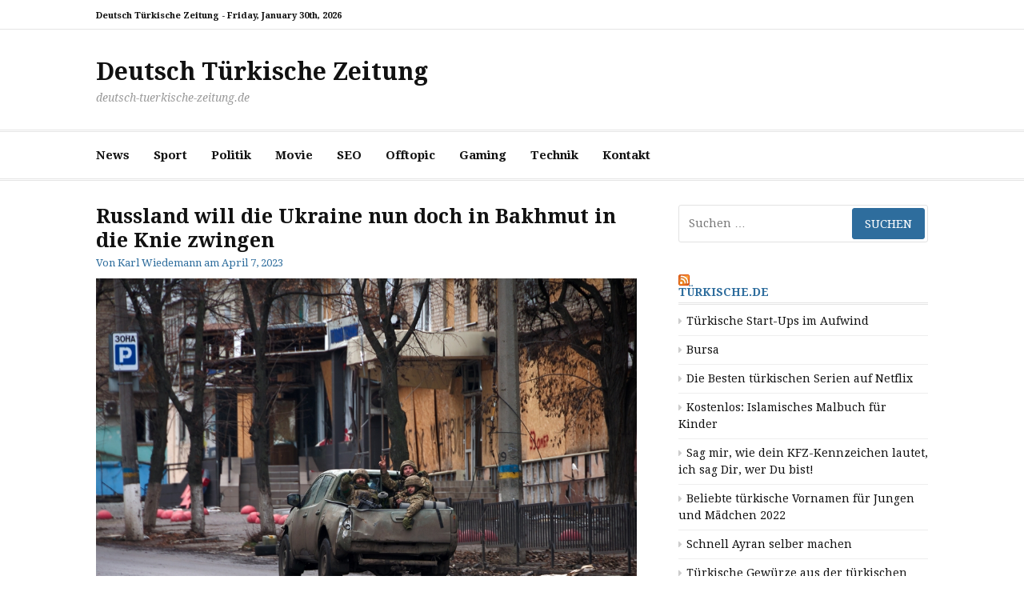

--- FILE ---
content_type: text/html; charset=UTF-8
request_url: https://www.deutsch-tuerkische-zeitung.de/russland-will-die-ukraine-nun-doch-in-bakhmut-in-die-knie-zwingen/
body_size: 11193
content:
<!DOCTYPE html>
<html lang="de">
<head>
<meta charset="UTF-8">
<meta name="viewport" content="width=device-width, initial-scale=1">
<link rel="profile" href="https://gmpg.org/xfn/11">
	<link rel="pingback" href="https://www.deutsch-tuerkische-zeitung.de/xmlrpc.php">

<meta name='robots' content='index, follow, max-image-preview:large, max-snippet:-1, max-video-preview:-1' />

	<!-- This site is optimized with the Yoast SEO plugin v22.6 - https://yoast.com/wordpress/plugins/seo/ -->
	<title>Russland will die Ukraine nun doch in Bakhmut in die Knie zwingen - Deutsch Türkische Zeitung</title>
	<link rel="canonical" href="https://www.deutsch-tuerkische-zeitung.de/russland-will-die-ukraine-nun-doch-in-bakhmut-in-die-knie-zwingen/" />
	<meta property="og:locale" content="de_DE" />
	<meta property="og:type" content="article" />
	<meta property="og:title" content="Russland will die Ukraine nun doch in Bakhmut in die Knie zwingen - Deutsch Türkische Zeitung" />
	<meta property="og:description" content="Die Verteidigung von Bakhmut durch die ukrainischen Streitkräfte scheint sich nach monatelangen schweren Kämpfen ihrem Ende zu nähern. Die russischen Streitkräfte rücken langsam wieder in die Stadt vor, die sie fast vollständig kontrollieren. Noch in..." />
	<meta property="og:url" content="https://www.deutsch-tuerkische-zeitung.de/russland-will-die-ukraine-nun-doch-in-bakhmut-in-die-knie-zwingen/" />
	<meta property="og:site_name" content="Deutsch Türkische Zeitung" />
	<meta property="article:published_time" content="2023-04-07T08:44:38+00:00" />
	<meta property="og:image" content="http://www.deutsch-tuerkische-zeitung.de/wp-content/uploads/2023/04/shutterstock_2257500265.jpg" />
	<meta property="og:image:width" content="1000" />
	<meta property="og:image:height" content="667" />
	<meta property="og:image:type" content="image/jpeg" />
	<meta name="author" content="Karl Wiedemann" />
	<meta name="twitter:card" content="summary_large_image" />
	<meta name="twitter:label1" content="Verfasst von" />
	<meta name="twitter:data1" content="Karl Wiedemann" />
	<meta name="twitter:label2" content="Geschätzte Lesezeit" />
	<meta name="twitter:data2" content="2 Minuten" />
	<script type="application/ld+json" class="yoast-schema-graph">{"@context":"https://schema.org","@graph":[{"@type":"WebPage","@id":"https://www.deutsch-tuerkische-zeitung.de/russland-will-die-ukraine-nun-doch-in-bakhmut-in-die-knie-zwingen/","url":"https://www.deutsch-tuerkische-zeitung.de/russland-will-die-ukraine-nun-doch-in-bakhmut-in-die-knie-zwingen/","name":"Russland will die Ukraine nun doch in Bakhmut in die Knie zwingen - Deutsch Türkische Zeitung","isPartOf":{"@id":"https://www.deutsch-tuerkische-zeitung.de/#website"},"primaryImageOfPage":{"@id":"https://www.deutsch-tuerkische-zeitung.de/russland-will-die-ukraine-nun-doch-in-bakhmut-in-die-knie-zwingen/#primaryimage"},"image":{"@id":"https://www.deutsch-tuerkische-zeitung.de/russland-will-die-ukraine-nun-doch-in-bakhmut-in-die-knie-zwingen/#primaryimage"},"thumbnailUrl":"https://www.deutsch-tuerkische-zeitung.de/wp-content/uploads/2023/04/shutterstock_2257500265.jpg","datePublished":"2023-04-07T08:44:38+00:00","dateModified":"2023-04-07T08:44:38+00:00","author":{"@id":"https://www.deutsch-tuerkische-zeitung.de/#/schema/person/f07190b41d342207f951ae0ee8607825"},"breadcrumb":{"@id":"https://www.deutsch-tuerkische-zeitung.de/russland-will-die-ukraine-nun-doch-in-bakhmut-in-die-knie-zwingen/#breadcrumb"},"inLanguage":"de","potentialAction":[{"@type":"ReadAction","target":["https://www.deutsch-tuerkische-zeitung.de/russland-will-die-ukraine-nun-doch-in-bakhmut-in-die-knie-zwingen/"]}]},{"@type":"ImageObject","inLanguage":"de","@id":"https://www.deutsch-tuerkische-zeitung.de/russland-will-die-ukraine-nun-doch-in-bakhmut-in-die-knie-zwingen/#primaryimage","url":"https://www.deutsch-tuerkische-zeitung.de/wp-content/uploads/2023/04/shutterstock_2257500265.jpg","contentUrl":"https://www.deutsch-tuerkische-zeitung.de/wp-content/uploads/2023/04/shutterstock_2257500265.jpg","width":1000,"height":667},{"@type":"BreadcrumbList","@id":"https://www.deutsch-tuerkische-zeitung.de/russland-will-die-ukraine-nun-doch-in-bakhmut-in-die-knie-zwingen/#breadcrumb","itemListElement":[{"@type":"ListItem","position":1,"name":"Startseite","item":"https://www.deutsch-tuerkische-zeitung.de/"},{"@type":"ListItem","position":2,"name":"Russland will die Ukraine nun doch in Bakhmut in die Knie zwingen"}]},{"@type":"WebSite","@id":"https://www.deutsch-tuerkische-zeitung.de/#website","url":"https://www.deutsch-tuerkische-zeitung.de/","name":"Deutsch Türkische Zeitung","description":"deutsch-tuerkische-zeitung.de","potentialAction":[{"@type":"SearchAction","target":{"@type":"EntryPoint","urlTemplate":"https://www.deutsch-tuerkische-zeitung.de/?s={search_term_string}"},"query-input":"required name=search_term_string"}],"inLanguage":"de"},{"@type":"Person","@id":"https://www.deutsch-tuerkische-zeitung.de/#/schema/person/f07190b41d342207f951ae0ee8607825","name":"Karl Wiedemann","image":{"@type":"ImageObject","inLanguage":"de","@id":"https://www.deutsch-tuerkische-zeitung.de/#/schema/person/image/","url":"https://secure.gravatar.com/avatar/456b012dbbf7dbe46c6d2dc0a46c8eee?s=96&d=mm&r=g","contentUrl":"https://secure.gravatar.com/avatar/456b012dbbf7dbe46c6d2dc0a46c8eee?s=96&d=mm&r=g","caption":"Karl Wiedemann"},"url":"https://www.deutsch-tuerkische-zeitung.de/author/deutsch-tuerkische-zeitung-de/"}]}</script>
	<!-- / Yoast SEO plugin. -->


<link rel='dns-prefetch' href='//fonts.googleapis.com' />
<link rel="alternate" type="application/rss+xml" title="Deutsch Türkische Zeitung &raquo; Feed" href="https://www.deutsch-tuerkische-zeitung.de/feed/" />
<link rel="alternate" type="application/rss+xml" title="Deutsch Türkische Zeitung &raquo; Kommentar-Feed" href="https://www.deutsch-tuerkische-zeitung.de/comments/feed/" />
<link rel="alternate" type="application/rss+xml" title="Deutsch Türkische Zeitung &raquo; Kommentar-Feed zu Russland will die Ukraine nun doch in Bakhmut in die Knie zwingen" href="https://www.deutsch-tuerkische-zeitung.de/russland-will-die-ukraine-nun-doch-in-bakhmut-in-die-knie-zwingen/feed/" />
<script type="text/javascript">
window._wpemojiSettings = {"baseUrl":"https:\/\/s.w.org\/images\/core\/emoji\/14.0.0\/72x72\/","ext":".png","svgUrl":"https:\/\/s.w.org\/images\/core\/emoji\/14.0.0\/svg\/","svgExt":".svg","source":{"concatemoji":"https:\/\/www.deutsch-tuerkische-zeitung.de\/wp-includes\/js\/wp-emoji-release.min.js?ver=6.3.7"}};
/*! This file is auto-generated */
!function(i,n){var o,s,e;function c(e){try{var t={supportTests:e,timestamp:(new Date).valueOf()};sessionStorage.setItem(o,JSON.stringify(t))}catch(e){}}function p(e,t,n){e.clearRect(0,0,e.canvas.width,e.canvas.height),e.fillText(t,0,0);var t=new Uint32Array(e.getImageData(0,0,e.canvas.width,e.canvas.height).data),r=(e.clearRect(0,0,e.canvas.width,e.canvas.height),e.fillText(n,0,0),new Uint32Array(e.getImageData(0,0,e.canvas.width,e.canvas.height).data));return t.every(function(e,t){return e===r[t]})}function u(e,t,n){switch(t){case"flag":return n(e,"\ud83c\udff3\ufe0f\u200d\u26a7\ufe0f","\ud83c\udff3\ufe0f\u200b\u26a7\ufe0f")?!1:!n(e,"\ud83c\uddfa\ud83c\uddf3","\ud83c\uddfa\u200b\ud83c\uddf3")&&!n(e,"\ud83c\udff4\udb40\udc67\udb40\udc62\udb40\udc65\udb40\udc6e\udb40\udc67\udb40\udc7f","\ud83c\udff4\u200b\udb40\udc67\u200b\udb40\udc62\u200b\udb40\udc65\u200b\udb40\udc6e\u200b\udb40\udc67\u200b\udb40\udc7f");case"emoji":return!n(e,"\ud83e\udef1\ud83c\udffb\u200d\ud83e\udef2\ud83c\udfff","\ud83e\udef1\ud83c\udffb\u200b\ud83e\udef2\ud83c\udfff")}return!1}function f(e,t,n){var r="undefined"!=typeof WorkerGlobalScope&&self instanceof WorkerGlobalScope?new OffscreenCanvas(300,150):i.createElement("canvas"),a=r.getContext("2d",{willReadFrequently:!0}),o=(a.textBaseline="top",a.font="600 32px Arial",{});return e.forEach(function(e){o[e]=t(a,e,n)}),o}function t(e){var t=i.createElement("script");t.src=e,t.defer=!0,i.head.appendChild(t)}"undefined"!=typeof Promise&&(o="wpEmojiSettingsSupports",s=["flag","emoji"],n.supports={everything:!0,everythingExceptFlag:!0},e=new Promise(function(e){i.addEventListener("DOMContentLoaded",e,{once:!0})}),new Promise(function(t){var n=function(){try{var e=JSON.parse(sessionStorage.getItem(o));if("object"==typeof e&&"number"==typeof e.timestamp&&(new Date).valueOf()<e.timestamp+604800&&"object"==typeof e.supportTests)return e.supportTests}catch(e){}return null}();if(!n){if("undefined"!=typeof Worker&&"undefined"!=typeof OffscreenCanvas&&"undefined"!=typeof URL&&URL.createObjectURL&&"undefined"!=typeof Blob)try{var e="postMessage("+f.toString()+"("+[JSON.stringify(s),u.toString(),p.toString()].join(",")+"));",r=new Blob([e],{type:"text/javascript"}),a=new Worker(URL.createObjectURL(r),{name:"wpTestEmojiSupports"});return void(a.onmessage=function(e){c(n=e.data),a.terminate(),t(n)})}catch(e){}c(n=f(s,u,p))}t(n)}).then(function(e){for(var t in e)n.supports[t]=e[t],n.supports.everything=n.supports.everything&&n.supports[t],"flag"!==t&&(n.supports.everythingExceptFlag=n.supports.everythingExceptFlag&&n.supports[t]);n.supports.everythingExceptFlag=n.supports.everythingExceptFlag&&!n.supports.flag,n.DOMReady=!1,n.readyCallback=function(){n.DOMReady=!0}}).then(function(){return e}).then(function(){var e;n.supports.everything||(n.readyCallback(),(e=n.source||{}).concatemoji?t(e.concatemoji):e.wpemoji&&e.twemoji&&(t(e.twemoji),t(e.wpemoji)))}))}((window,document),window._wpemojiSettings);
</script>
<style type="text/css">
img.wp-smiley,
img.emoji {
	display: inline !important;
	border: none !important;
	box-shadow: none !important;
	height: 1em !important;
	width: 1em !important;
	margin: 0 0.07em !important;
	vertical-align: -0.1em !important;
	background: none !important;
	padding: 0 !important;
}
</style>
	<link rel='stylesheet' id='dashicons-css' href='https://www.deutsch-tuerkische-zeitung.de/wp-includes/css/dashicons.min.css?ver=6.3.7' type='text/css' media='all' />
<link rel='stylesheet' id='post-views-counter-frontend-css' href='https://www.deutsch-tuerkische-zeitung.de/wp-content/plugins/post-views-counter/css/frontend.css?ver=1.7.3' type='text/css' media='all' />
<link rel='stylesheet' id='wp-block-library-css' href='https://www.deutsch-tuerkische-zeitung.de/wp-includes/css/dist/block-library/style.min.css?ver=6.3.7' type='text/css' media='all' />
<style id='wp-block-library-theme-inline-css' type='text/css'>
.wp-block-audio figcaption{color:#555;font-size:13px;text-align:center}.is-dark-theme .wp-block-audio figcaption{color:hsla(0,0%,100%,.65)}.wp-block-audio{margin:0 0 1em}.wp-block-code{border:1px solid #ccc;border-radius:4px;font-family:Menlo,Consolas,monaco,monospace;padding:.8em 1em}.wp-block-embed figcaption{color:#555;font-size:13px;text-align:center}.is-dark-theme .wp-block-embed figcaption{color:hsla(0,0%,100%,.65)}.wp-block-embed{margin:0 0 1em}.blocks-gallery-caption{color:#555;font-size:13px;text-align:center}.is-dark-theme .blocks-gallery-caption{color:hsla(0,0%,100%,.65)}.wp-block-image figcaption{color:#555;font-size:13px;text-align:center}.is-dark-theme .wp-block-image figcaption{color:hsla(0,0%,100%,.65)}.wp-block-image{margin:0 0 1em}.wp-block-pullquote{border-bottom:4px solid;border-top:4px solid;color:currentColor;margin-bottom:1.75em}.wp-block-pullquote cite,.wp-block-pullquote footer,.wp-block-pullquote__citation{color:currentColor;font-size:.8125em;font-style:normal;text-transform:uppercase}.wp-block-quote{border-left:.25em solid;margin:0 0 1.75em;padding-left:1em}.wp-block-quote cite,.wp-block-quote footer{color:currentColor;font-size:.8125em;font-style:normal;position:relative}.wp-block-quote.has-text-align-right{border-left:none;border-right:.25em solid;padding-left:0;padding-right:1em}.wp-block-quote.has-text-align-center{border:none;padding-left:0}.wp-block-quote.is-large,.wp-block-quote.is-style-large,.wp-block-quote.is-style-plain{border:none}.wp-block-search .wp-block-search__label{font-weight:700}.wp-block-search__button{border:1px solid #ccc;padding:.375em .625em}:where(.wp-block-group.has-background){padding:1.25em 2.375em}.wp-block-separator.has-css-opacity{opacity:.4}.wp-block-separator{border:none;border-bottom:2px solid;margin-left:auto;margin-right:auto}.wp-block-separator.has-alpha-channel-opacity{opacity:1}.wp-block-separator:not(.is-style-wide):not(.is-style-dots){width:100px}.wp-block-separator.has-background:not(.is-style-dots){border-bottom:none;height:1px}.wp-block-separator.has-background:not(.is-style-wide):not(.is-style-dots){height:2px}.wp-block-table{margin:0 0 1em}.wp-block-table td,.wp-block-table th{word-break:normal}.wp-block-table figcaption{color:#555;font-size:13px;text-align:center}.is-dark-theme .wp-block-table figcaption{color:hsla(0,0%,100%,.65)}.wp-block-video figcaption{color:#555;font-size:13px;text-align:center}.is-dark-theme .wp-block-video figcaption{color:hsla(0,0%,100%,.65)}.wp-block-video{margin:0 0 1em}.wp-block-template-part.has-background{margin-bottom:0;margin-top:0;padding:1.25em 2.375em}
</style>
<style id='classic-theme-styles-inline-css' type='text/css'>
/*! This file is auto-generated */
.wp-block-button__link{color:#fff;background-color:#32373c;border-radius:9999px;box-shadow:none;text-decoration:none;padding:calc(.667em + 2px) calc(1.333em + 2px);font-size:1.125em}.wp-block-file__button{background:#32373c;color:#fff;text-decoration:none}
</style>
<style id='global-styles-inline-css' type='text/css'>
body{--wp--preset--color--black: #000000;--wp--preset--color--cyan-bluish-gray: #abb8c3;--wp--preset--color--white: #ffffff;--wp--preset--color--pale-pink: #f78da7;--wp--preset--color--vivid-red: #cf2e2e;--wp--preset--color--luminous-vivid-orange: #ff6900;--wp--preset--color--luminous-vivid-amber: #fcb900;--wp--preset--color--light-green-cyan: #7bdcb5;--wp--preset--color--vivid-green-cyan: #00d084;--wp--preset--color--pale-cyan-blue: #8ed1fc;--wp--preset--color--vivid-cyan-blue: #0693e3;--wp--preset--color--vivid-purple: #9b51e0;--wp--preset--gradient--vivid-cyan-blue-to-vivid-purple: linear-gradient(135deg,rgba(6,147,227,1) 0%,rgb(155,81,224) 100%);--wp--preset--gradient--light-green-cyan-to-vivid-green-cyan: linear-gradient(135deg,rgb(122,220,180) 0%,rgb(0,208,130) 100%);--wp--preset--gradient--luminous-vivid-amber-to-luminous-vivid-orange: linear-gradient(135deg,rgba(252,185,0,1) 0%,rgba(255,105,0,1) 100%);--wp--preset--gradient--luminous-vivid-orange-to-vivid-red: linear-gradient(135deg,rgba(255,105,0,1) 0%,rgb(207,46,46) 100%);--wp--preset--gradient--very-light-gray-to-cyan-bluish-gray: linear-gradient(135deg,rgb(238,238,238) 0%,rgb(169,184,195) 100%);--wp--preset--gradient--cool-to-warm-spectrum: linear-gradient(135deg,rgb(74,234,220) 0%,rgb(151,120,209) 20%,rgb(207,42,186) 40%,rgb(238,44,130) 60%,rgb(251,105,98) 80%,rgb(254,248,76) 100%);--wp--preset--gradient--blush-light-purple: linear-gradient(135deg,rgb(255,206,236) 0%,rgb(152,150,240) 100%);--wp--preset--gradient--blush-bordeaux: linear-gradient(135deg,rgb(254,205,165) 0%,rgb(254,45,45) 50%,rgb(107,0,62) 100%);--wp--preset--gradient--luminous-dusk: linear-gradient(135deg,rgb(255,203,112) 0%,rgb(199,81,192) 50%,rgb(65,88,208) 100%);--wp--preset--gradient--pale-ocean: linear-gradient(135deg,rgb(255,245,203) 0%,rgb(182,227,212) 50%,rgb(51,167,181) 100%);--wp--preset--gradient--electric-grass: linear-gradient(135deg,rgb(202,248,128) 0%,rgb(113,206,126) 100%);--wp--preset--gradient--midnight: linear-gradient(135deg,rgb(2,3,129) 0%,rgb(40,116,252) 100%);--wp--preset--font-size--small: 13px;--wp--preset--font-size--medium: 20px;--wp--preset--font-size--large: 36px;--wp--preset--font-size--x-large: 42px;--wp--preset--spacing--20: 0.44rem;--wp--preset--spacing--30: 0.67rem;--wp--preset--spacing--40: 1rem;--wp--preset--spacing--50: 1.5rem;--wp--preset--spacing--60: 2.25rem;--wp--preset--spacing--70: 3.38rem;--wp--preset--spacing--80: 5.06rem;--wp--preset--shadow--natural: 6px 6px 9px rgba(0, 0, 0, 0.2);--wp--preset--shadow--deep: 12px 12px 50px rgba(0, 0, 0, 0.4);--wp--preset--shadow--sharp: 6px 6px 0px rgba(0, 0, 0, 0.2);--wp--preset--shadow--outlined: 6px 6px 0px -3px rgba(255, 255, 255, 1), 6px 6px rgba(0, 0, 0, 1);--wp--preset--shadow--crisp: 6px 6px 0px rgba(0, 0, 0, 1);}:where(.is-layout-flex){gap: 0.5em;}:where(.is-layout-grid){gap: 0.5em;}body .is-layout-flow > .alignleft{float: left;margin-inline-start: 0;margin-inline-end: 2em;}body .is-layout-flow > .alignright{float: right;margin-inline-start: 2em;margin-inline-end: 0;}body .is-layout-flow > .aligncenter{margin-left: auto !important;margin-right: auto !important;}body .is-layout-constrained > .alignleft{float: left;margin-inline-start: 0;margin-inline-end: 2em;}body .is-layout-constrained > .alignright{float: right;margin-inline-start: 2em;margin-inline-end: 0;}body .is-layout-constrained > .aligncenter{margin-left: auto !important;margin-right: auto !important;}body .is-layout-constrained > :where(:not(.alignleft):not(.alignright):not(.alignfull)){max-width: var(--wp--style--global--content-size);margin-left: auto !important;margin-right: auto !important;}body .is-layout-constrained > .alignwide{max-width: var(--wp--style--global--wide-size);}body .is-layout-flex{display: flex;}body .is-layout-flex{flex-wrap: wrap;align-items: center;}body .is-layout-flex > *{margin: 0;}body .is-layout-grid{display: grid;}body .is-layout-grid > *{margin: 0;}:where(.wp-block-columns.is-layout-flex){gap: 2em;}:where(.wp-block-columns.is-layout-grid){gap: 2em;}:where(.wp-block-post-template.is-layout-flex){gap: 1.25em;}:where(.wp-block-post-template.is-layout-grid){gap: 1.25em;}.has-black-color{color: var(--wp--preset--color--black) !important;}.has-cyan-bluish-gray-color{color: var(--wp--preset--color--cyan-bluish-gray) !important;}.has-white-color{color: var(--wp--preset--color--white) !important;}.has-pale-pink-color{color: var(--wp--preset--color--pale-pink) !important;}.has-vivid-red-color{color: var(--wp--preset--color--vivid-red) !important;}.has-luminous-vivid-orange-color{color: var(--wp--preset--color--luminous-vivid-orange) !important;}.has-luminous-vivid-amber-color{color: var(--wp--preset--color--luminous-vivid-amber) !important;}.has-light-green-cyan-color{color: var(--wp--preset--color--light-green-cyan) !important;}.has-vivid-green-cyan-color{color: var(--wp--preset--color--vivid-green-cyan) !important;}.has-pale-cyan-blue-color{color: var(--wp--preset--color--pale-cyan-blue) !important;}.has-vivid-cyan-blue-color{color: var(--wp--preset--color--vivid-cyan-blue) !important;}.has-vivid-purple-color{color: var(--wp--preset--color--vivid-purple) !important;}.has-black-background-color{background-color: var(--wp--preset--color--black) !important;}.has-cyan-bluish-gray-background-color{background-color: var(--wp--preset--color--cyan-bluish-gray) !important;}.has-white-background-color{background-color: var(--wp--preset--color--white) !important;}.has-pale-pink-background-color{background-color: var(--wp--preset--color--pale-pink) !important;}.has-vivid-red-background-color{background-color: var(--wp--preset--color--vivid-red) !important;}.has-luminous-vivid-orange-background-color{background-color: var(--wp--preset--color--luminous-vivid-orange) !important;}.has-luminous-vivid-amber-background-color{background-color: var(--wp--preset--color--luminous-vivid-amber) !important;}.has-light-green-cyan-background-color{background-color: var(--wp--preset--color--light-green-cyan) !important;}.has-vivid-green-cyan-background-color{background-color: var(--wp--preset--color--vivid-green-cyan) !important;}.has-pale-cyan-blue-background-color{background-color: var(--wp--preset--color--pale-cyan-blue) !important;}.has-vivid-cyan-blue-background-color{background-color: var(--wp--preset--color--vivid-cyan-blue) !important;}.has-vivid-purple-background-color{background-color: var(--wp--preset--color--vivid-purple) !important;}.has-black-border-color{border-color: var(--wp--preset--color--black) !important;}.has-cyan-bluish-gray-border-color{border-color: var(--wp--preset--color--cyan-bluish-gray) !important;}.has-white-border-color{border-color: var(--wp--preset--color--white) !important;}.has-pale-pink-border-color{border-color: var(--wp--preset--color--pale-pink) !important;}.has-vivid-red-border-color{border-color: var(--wp--preset--color--vivid-red) !important;}.has-luminous-vivid-orange-border-color{border-color: var(--wp--preset--color--luminous-vivid-orange) !important;}.has-luminous-vivid-amber-border-color{border-color: var(--wp--preset--color--luminous-vivid-amber) !important;}.has-light-green-cyan-border-color{border-color: var(--wp--preset--color--light-green-cyan) !important;}.has-vivid-green-cyan-border-color{border-color: var(--wp--preset--color--vivid-green-cyan) !important;}.has-pale-cyan-blue-border-color{border-color: var(--wp--preset--color--pale-cyan-blue) !important;}.has-vivid-cyan-blue-border-color{border-color: var(--wp--preset--color--vivid-cyan-blue) !important;}.has-vivid-purple-border-color{border-color: var(--wp--preset--color--vivid-purple) !important;}.has-vivid-cyan-blue-to-vivid-purple-gradient-background{background: var(--wp--preset--gradient--vivid-cyan-blue-to-vivid-purple) !important;}.has-light-green-cyan-to-vivid-green-cyan-gradient-background{background: var(--wp--preset--gradient--light-green-cyan-to-vivid-green-cyan) !important;}.has-luminous-vivid-amber-to-luminous-vivid-orange-gradient-background{background: var(--wp--preset--gradient--luminous-vivid-amber-to-luminous-vivid-orange) !important;}.has-luminous-vivid-orange-to-vivid-red-gradient-background{background: var(--wp--preset--gradient--luminous-vivid-orange-to-vivid-red) !important;}.has-very-light-gray-to-cyan-bluish-gray-gradient-background{background: var(--wp--preset--gradient--very-light-gray-to-cyan-bluish-gray) !important;}.has-cool-to-warm-spectrum-gradient-background{background: var(--wp--preset--gradient--cool-to-warm-spectrum) !important;}.has-blush-light-purple-gradient-background{background: var(--wp--preset--gradient--blush-light-purple) !important;}.has-blush-bordeaux-gradient-background{background: var(--wp--preset--gradient--blush-bordeaux) !important;}.has-luminous-dusk-gradient-background{background: var(--wp--preset--gradient--luminous-dusk) !important;}.has-pale-ocean-gradient-background{background: var(--wp--preset--gradient--pale-ocean) !important;}.has-electric-grass-gradient-background{background: var(--wp--preset--gradient--electric-grass) !important;}.has-midnight-gradient-background{background: var(--wp--preset--gradient--midnight) !important;}.has-small-font-size{font-size: var(--wp--preset--font-size--small) !important;}.has-medium-font-size{font-size: var(--wp--preset--font-size--medium) !important;}.has-large-font-size{font-size: var(--wp--preset--font-size--large) !important;}.has-x-large-font-size{font-size: var(--wp--preset--font-size--x-large) !important;}
.wp-block-navigation a:where(:not(.wp-element-button)){color: inherit;}
:where(.wp-block-post-template.is-layout-flex){gap: 1.25em;}:where(.wp-block-post-template.is-layout-grid){gap: 1.25em;}
:where(.wp-block-columns.is-layout-flex){gap: 2em;}:where(.wp-block-columns.is-layout-grid){gap: 2em;}
.wp-block-pullquote{font-size: 1.5em;line-height: 1.6;}
</style>
<link rel='stylesheet' id='cassions-fonts-css' href='https://fonts.googleapis.com/css?family=Droid+Serif%3A400italic%2C600italic%2C700italic%2C400%2C600%2C700&#038;subset=latin%2Clatin-ext' type='text/css' media='all' />
<link rel='stylesheet' id='font-awesome-css' href='https://www.deutsch-tuerkische-zeitung.de/wp-content/themes/cassions/assets/css/font-awesome.min.css?ver=4.5' type='text/css' media='all' />
<link rel='stylesheet' id='cassions-style-css' href='https://www.deutsch-tuerkische-zeitung.de/wp-content/themes/cassions/style.css?ver=6.3.7' type='text/css' media='all' />
<style id='cassions-style-inline-css' type='text/css'>

				button, input[type="button"],
				input[type="reset"], input[type="submit"]
			 	{
					background-color: #2e6d9d;
					border-color : #2e6d9d;
				}
				.menu-sticky { background-color: #2e6d9d; }

				.widget a:hover,
				.widget-title, .widget-title a,
				.home-sidebar .widget .widget-title::after,
				.entry-meta,
				.entry-meta a,
				.main-navigation a:hover,
				.main-navigation .current_page_item > a,
				.main-navigation .current-menu-item > a,
				.main-navigation .current_page_ancestor > a
				{ color : #2e6d9d; }
				.widget_tag_cloud a:hover { border-color : #2e6d9d; }
				a,
				.entry-title a,
				.entry-title
				{
					color: #111111;
				}

				button:hover, input[type="button"]:hover,
				input[type="reset"]:hover,
				input[type="submit"]:hover,
				.st-menu .btn-close-home .home-button:hover,
				.st-menu .btn-close-home .close-button:hover {
						background-color: #111111;
						border-color: #111111;
				}
</style>
<script type='text/javascript' src='https://www.deutsch-tuerkische-zeitung.de/wp-includes/js/jquery/jquery.min.js?ver=3.7.0' id='jquery-core-js'></script>
<script type='text/javascript' src='https://www.deutsch-tuerkische-zeitung.de/wp-includes/js/jquery/jquery-migrate.min.js?ver=3.4.1' id='jquery-migrate-js'></script>
<link rel="https://api.w.org/" href="https://www.deutsch-tuerkische-zeitung.de/wp-json/" /><link rel="alternate" type="application/json" href="https://www.deutsch-tuerkische-zeitung.de/wp-json/wp/v2/posts/979" /><link rel="EditURI" type="application/rsd+xml" title="RSD" href="https://www.deutsch-tuerkische-zeitung.de/xmlrpc.php?rsd" />
<meta name="generator" content="WordPress 6.3.7" />
<link rel='shortlink' href='https://www.deutsch-tuerkische-zeitung.de/?p=979' />
<link rel="alternate" type="application/json+oembed" href="https://www.deutsch-tuerkische-zeitung.de/wp-json/oembed/1.0/embed?url=https%3A%2F%2Fwww.deutsch-tuerkische-zeitung.de%2Frussland-will-die-ukraine-nun-doch-in-bakhmut-in-die-knie-zwingen%2F" />
<link rel="alternate" type="text/xml+oembed" href="https://www.deutsch-tuerkische-zeitung.de/wp-json/oembed/1.0/embed?url=https%3A%2F%2Fwww.deutsch-tuerkische-zeitung.de%2Frussland-will-die-ukraine-nun-doch-in-bakhmut-in-die-knie-zwingen%2F&#038;format=xml" />
<style type="text/css">.recentcomments a{display:inline !important;padding:0 !important;margin:0 !important;}</style></head>

<body class="post-template-default single single-post postid-979 single-format-standard wp-embed-responsive">


<div id="page" class="site">

	<div class="site-pusher">
		<a class="skip-link screen-reader-text" href="#main">Zum Inhalt springen</a>
		<!-- begin .header-mobile-menu -->
		<nav class="st-menu st-effect-3" id="menu-3">

			<form role="search" method="get" class="search-form" action="https://www.deutsch-tuerkische-zeitung.de/">
				<label>
					<span class="screen-reader-text">Suche nach:</span>
					<input type="search" class="search-field" placeholder="Suchen …" value="" name="s" />
				</label>
				<input type="submit" class="search-submit" value="Suchen" />
			</form>
			<div class="menu-main-container"><ul><li id="menu-item-109" class="menu-item menu-item-type-taxonomy menu-item-object-category current-post-ancestor current-menu-parent current-post-parent menu-item-109"><a href="https://www.deutsch-tuerkische-zeitung.de/category/news/">News</a></li>
<li id="menu-item-110" class="menu-item menu-item-type-taxonomy menu-item-object-category menu-item-110"><a href="https://www.deutsch-tuerkische-zeitung.de/category/sport/">Sport</a></li>
<li id="menu-item-111" class="menu-item menu-item-type-taxonomy menu-item-object-category menu-item-111"><a href="https://www.deutsch-tuerkische-zeitung.de/category/politikl/">Politik</a></li>
<li id="menu-item-112" class="menu-item menu-item-type-taxonomy menu-item-object-category menu-item-112"><a href="https://www.deutsch-tuerkische-zeitung.de/category/movie/">Movie</a></li>
<li id="menu-item-113" class="menu-item menu-item-type-taxonomy menu-item-object-category menu-item-113"><a href="https://www.deutsch-tuerkische-zeitung.de/category/seo/">SEO</a></li>
<li id="menu-item-114" class="menu-item menu-item-type-taxonomy menu-item-object-category menu-item-114"><a href="https://www.deutsch-tuerkische-zeitung.de/category/off/">Offtopic</a></li>
<li id="menu-item-118" class="menu-item menu-item-type-taxonomy menu-item-object-category menu-item-118"><a href="https://www.deutsch-tuerkische-zeitung.de/category/gaming/">Gaming</a></li>
<li id="menu-item-119" class="menu-item menu-item-type-taxonomy menu-item-object-category menu-item-119"><a href="https://www.deutsch-tuerkische-zeitung.de/category/technik/">Technik</a></li>
<li id="menu-item-677" class="menu-item menu-item-type-post_type menu-item-object-page menu-item-677"><a href="https://www.deutsch-tuerkische-zeitung.de/kontakt/">Kontakt</a></li>
</ul></div>
		</nav>
		<!-- end .header-mobile-menu -->
		<header id="masthead" class="site-header" role="banner" data-parallax="scroll" data-image-src="">
			<div class="site-header-wrap">

				<div class="header-topbar">
					<div class="container">

						<button type="button" data-effect="st-effect-3" class="header-top-mobile-menu-button mobile-menu-button"><i class="fa fa-bars"></i></button>

						<div class="top-time">
							<span>Deutsch Türkische Zeitung - <time>Friday, January 30th, 2026</time></span>
						</div>

						<!-- begin cassions-top-icons-search -->
						<div class="topbar-icons-search">

							<div class="topbar-icons">
								<div class="menu"><ul>
<li class="page_item page-item-22"><a href="https://www.deutsch-tuerkische-zeitung.de/disclaimer/"><span class="screen-reader-text">Disclaimer</span></a></li>
<li class="page_item page-item-675"><a href="https://www.deutsch-tuerkische-zeitung.de/impressum/"><span class="screen-reader-text">Impressum</span></a></li>
<li class="page_item page-item-673"><a href="https://www.deutsch-tuerkische-zeitung.de/kontakt/"><span class="screen-reader-text">Kontakt</span></a></li>
<li class="page_item page-item-20"><a href="https://www.deutsch-tuerkische-zeitung.de/mediathek/"><span class="screen-reader-text">Mediathek</span></a></li>
<li class="page_item page-item-12"><a href="https://www.deutsch-tuerkische-zeitung.de/meinung/"><span class="screen-reader-text">Meinung</span></a></li>
<li class="page_item page-item-14"><a href="https://www.deutsch-tuerkische-zeitung.de/panorma/"><span class="screen-reader-text">Panorma</span></a></li>
<li class="page_item page-item-10"><a href="https://www.deutsch-tuerkische-zeitung.de/politik/"><span class="screen-reader-text">Politik</span></a></li>
<li class="page_item page-item-18"><a href="https://www.deutsch-tuerkische-zeitung.de/sport/"><span class="screen-reader-text">Sport</span></a></li>
<li class="page_item page-item-16"><a href="https://www.deutsch-tuerkische-zeitung.de/wirtschaft/"><span class="screen-reader-text">Wirtschaft</span></a></li>
</ul></div>
							</div>

							<div class="topbar-search">

							</div>

						</div>
						<!-- end top-icons-search -->

					</div>
				</div>


				<div class="site-branding">
					<div class="container">
						
													<p class="site-title"><a href="https://www.deutsch-tuerkische-zeitung.de/" rel="home">Deutsch Türkische Zeitung</a></p>
						
													<p class="site-description">deutsch-tuerkische-zeitung.de</p>
											</div>
				</div><!-- .site-branding -->
			</div> <!-- .site-header-wrap -->
		</header><!-- #masthead -->

		<nav id="site-navigation" class="main-navigation" role="navigation">
			<div class="container">
				<div class="menu-main-container"><ul id="primary-menu" class="menu"><li class="menu-item menu-item-type-taxonomy menu-item-object-category current-post-ancestor current-menu-parent current-post-parent menu-item-109"><a href="https://www.deutsch-tuerkische-zeitung.de/category/news/">News</a></li>
<li class="menu-item menu-item-type-taxonomy menu-item-object-category menu-item-110"><a href="https://www.deutsch-tuerkische-zeitung.de/category/sport/">Sport</a></li>
<li class="menu-item menu-item-type-taxonomy menu-item-object-category menu-item-111"><a href="https://www.deutsch-tuerkische-zeitung.de/category/politikl/">Politik</a></li>
<li class="menu-item menu-item-type-taxonomy menu-item-object-category menu-item-112"><a href="https://www.deutsch-tuerkische-zeitung.de/category/movie/">Movie</a></li>
<li class="menu-item menu-item-type-taxonomy menu-item-object-category menu-item-113"><a href="https://www.deutsch-tuerkische-zeitung.de/category/seo/">SEO</a></li>
<li class="menu-item menu-item-type-taxonomy menu-item-object-category menu-item-114"><a href="https://www.deutsch-tuerkische-zeitung.de/category/off/">Offtopic</a></li>
<li class="menu-item menu-item-type-taxonomy menu-item-object-category menu-item-118"><a href="https://www.deutsch-tuerkische-zeitung.de/category/gaming/">Gaming</a></li>
<li class="menu-item menu-item-type-taxonomy menu-item-object-category menu-item-119"><a href="https://www.deutsch-tuerkische-zeitung.de/category/technik/">Technik</a></li>
<li class="menu-item menu-item-type-post_type menu-item-object-page menu-item-677"><a href="https://www.deutsch-tuerkische-zeitung.de/kontakt/">Kontakt</a></li>
</ul></div>			</div>
		</nav><!-- #site-navigation -->

		<div id="content" class="site-content">

<div class="container">
	<div id="primary" class="content-area">
		<main id="main" class="site-main" role="main">

		<article id="post-979" class="post-979 post type-post status-publish format-standard has-post-thumbnail hentry category-news">
	<header class="entry-header">
		<h1 class="entry-title">Russland will die Ukraine nun doch in Bakhmut in die Knie zwingen</h1>
		<div class="entry-meta">
			<span class="byline"> Von <span class="author vcard"><a class="url fn n" href="https://www.deutsch-tuerkische-zeitung.de/author/deutsch-tuerkische-zeitung-de/">Karl Wiedemann</a></span></span> <span class="posted-on">am <a href="https://www.deutsch-tuerkische-zeitung.de/russland-will-die-ukraine-nun-doch-in-bakhmut-in-die-knie-zwingen/" rel="bookmark"><time class="entry-date published updated" datetime="2023-04-07T08:44:38+00:00">April 7, 2023</time></a></span>		</div><!-- .entry-meta -->
	</header><!-- .entry-header -->

        <div class="entry-thumb">
        <img width="1000" height="667" src="https://www.deutsch-tuerkische-zeitung.de/wp-content/uploads/2023/04/shutterstock_2257500265.jpg" class="attachment-full size-full wp-post-image" alt="" decoding="async" fetchpriority="high" srcset="https://www.deutsch-tuerkische-zeitung.de/wp-content/uploads/2023/04/shutterstock_2257500265.jpg 1000w, https://www.deutsch-tuerkische-zeitung.de/wp-content/uploads/2023/04/shutterstock_2257500265-300x200.jpg 300w, https://www.deutsch-tuerkische-zeitung.de/wp-content/uploads/2023/04/shutterstock_2257500265-768x512.jpg 768w" sizes="(max-width: 1000px) 100vw, 1000px" />    </div>
    
		<div class="entry-content">
		<p><strong>Die Verteidigung von Bakhmut durch die ukrainischen Streitkräfte scheint sich nach monatelangen schweren Kämpfen ihrem Ende zu nähern. Die russischen Streitkräfte rücken langsam wieder in die Stadt vor, die sie fast vollständig kontrollieren.</strong></p>
<p>Noch in dieser Woche sagte der Anführer der Wagner-Gruppe, der Söldnerarmee, die an der Seite Russlands kämpft, er rechne nicht mit einem Rückzug der ukrainischen Streitkräfte. &#8222;Sie werden vorerst nirgendwo hingehen&#8220;, sagte Jewgeni Prigoschin auf seinem Telegramm-Kanal.</p>
<p>Prigozhin hatte zuvor dem russischen Verteidigungsministerium vorgeworfen, seine Söldnerarmee absichtlich mit zu wenig Nachschub zu versorgen und so den Vormarsch zu verzögern. Nach Angaben des britischen Geheimdienstes haben die russische Armee und die Wagner-Gruppe ihre Fehde vorübergehend beigelegt. Infolgedessen gewinnen die Russen nun wieder an Boden.</p>
<p>Da der Winter vorbei ist, erwartet die Ukraine eine neue russische Offensive bei Bakhmut. Das ukrainische Militär hat sich in den Schützengräben rund um die Stadt verschanzt. Der örtliche Armeekommandeur Serhiy Cherevatyi erklärte gegenüber der Nachrichtenagentur Reuters, die Ukraine kontrolliere immer noch Teile der Stadt. Er räumte ein, dass die Russen &#8222;taktische Erfolge&#8220; erzielten, aber für ihren Vormarsch &#8222;einen hohen Preis&#8220; zahlten.</p>
<p>Die russischen Streitkräfte sollen inzwischen die Kontrolle über das Zentrum der Stadt übernommen haben und weiter nach Westen vorrücken. Außerdem führen sie nach Angaben der Briten gezieltere Luft- und Raketenangriffe durch. Dadurch werden die Nachschublinien der ukrainischen Streitkräfte weiter bedroht.</p>
<p>Die Schlacht um Bakhmut hat sich zur bisher blutigsten und längsten Schlacht des Krieges entwickelt. Seit Monaten versuchen die Russen, die Kontrolle über Bakhmut zu erlangen, doch die Ukraine kämpft weiter um die Stadt. Dadurch ist Bakhmut zum Symbol des Krieges in der Ukraine geworden.</p>
			</div><!-- .entry-content -->
	
	
	<nav class="navigation post-navigation" aria-label="Weiterlesen">
		<h2 class="screen-reader-text">Weiterlesen</h2>
		<div class="nav-links"><div class="nav-previous"><a href="https://www.deutsch-tuerkische-zeitung.de/vierzehnjaehriger-franzoesischer-junge-wegen-terrorismus-im-namen-des-is-angeklagt/" rel="prev"><span>Vorheriger Beitrag</span> Vierzehnjähriger französischer Junge wegen Terrorismus im Namen des IS angeklagt</a></div><div class="nav-next"><a href="https://www.deutsch-tuerkische-zeitung.de/hisbollah-und-israel-beschiessen-sich-nach-unruhen-in-jerusalem-gegenseitig-mit-raketen/" rel="next"><span>Nächster Beitrag</span> Hisbollah und Israel beschießen sich nach Unruhen in Jerusalem gegenseitig mit Raketen</a></div></div>
	</nav>
	<footer class="entry-footer">
			</footer><!-- .entry-footer -->

</article><!-- #post-## -->

		</main><!-- #main -->
	</div><!-- #primary -->

	
<aside id="secondary" class="sidebar widget-area" role="complementary">

	
			<section id="search-2" class="widget widget_search"><form role="search" method="get" class="search-form" action="https://www.deutsch-tuerkische-zeitung.de/">
				<label>
					<span class="screen-reader-text">Suche nach:</span>
					<input type="search" class="search-field" placeholder="Suchen …" value="" name="s" />
				</label>
				<input type="submit" class="search-submit" value="Suchen" />
			</form></section><section id="rss-2" class="widget widget_rss"><h4 class="widget-title"><a class="rsswidget rss-widget-feed" href="https://www.xn--trkische-65a.de/feed/"><img class="rss-widget-icon" style="border:0" width="14" height="14" src="https://www.deutsch-tuerkische-zeitung.de/wp-includes/images/rss.png" alt="RSS" loading="lazy" /></a> <a class="rsswidget rss-widget-title" href="https://www.xn--trkische-65a.de/">Türkische.de</a></h4><ul><li><a class='rsswidget' href='https://www.xn--trkische-65a.de/tuerkische-start-ups-im-aufwind/'>Türkische Start-Ups im Aufwind</a></li><li><a class='rsswidget' href='https://www.xn--trkische-65a.de/bursa/'>Bursa</a></li><li><a class='rsswidget' href='https://www.xn--trkische-65a.de/die-besten-tuerkischen-serien-auf-netflix/'>Die Besten türkischen Serien auf Netflix</a></li><li><a class='rsswidget' href='https://www.xn--trkische-65a.de/islamisches-malbuch/'>Kostenlos: Islamisches Malbuch für Kinder</a></li><li><a class='rsswidget' href='https://www.xn--trkische-65a.de/kfz-kennzeichen-turkei/'>Sag mir, wie dein KFZ-Kennzeichen lautet, ich sag Dir, wer Du bist!</a></li><li><a class='rsswidget' href='https://www.xn--trkische-65a.de/tuerkische-vornamen/'>Beliebte türkische Vornamen für Jungen und Mädchen 2022</a></li><li><a class='rsswidget' href='https://www.xn--trkische-65a.de/ayran-selber-machen/'>Schnell Ayran selber machen</a></li><li><a class='rsswidget' href='https://www.xn--trkische-65a.de/tuerkische-gewuerze/'>Türkische Gewürze aus der türkischen Küche</a></li><li><a class='rsswidget' href='https://www.xn--trkische-65a.de/ramadan/'>Ramadan 2020 – der heilige Monat</a></li><li><a class='rsswidget' href='https://www.xn--trkische-65a.de/silex-grill/'>Der Silex Grill – Einfach ein Multitalent</a></li></ul></section>
		<section id="recent-posts-2" class="widget widget_recent_entries">
		<h4 class="widget-title">Neueste Beiträge</h4>
		<ul>
											<li>
					<a href="https://www.deutsch-tuerkische-zeitung.de/hermoso-empoert-ueber-das-verhalten-des-spanischen-fussballverbands-sie-wollen-uns-einschuechtern/">Hermoso empört über das Verhalten des spanischen Fußballverbands: &#8222;Sie wollen uns einschüchtern&#8220;.</a>
									</li>
											<li>
					<a href="https://www.deutsch-tuerkische-zeitung.de/mehr-als-nur-ein-spiel-warum-legal-spielen-in-deutschland-ein-erlebnis-ist/">Mehr als nur ein Spiel: Warum legal spielen in Deutschland ein Erlebnis ist</a>
									</li>
											<li>
					<a href="https://www.deutsch-tuerkische-zeitung.de/kim-jong-un-bekraeftigt-bei-seltenem-besuch-bedingungslose-unterstuetzung-fuer-putin/">Kim Jong-un bekräftigt bei seltenem Besuch &#8222;bedingungslose Unterstützung&#8220; für Putin</a>
									</li>
											<li>
					<a href="https://www.deutsch-tuerkische-zeitung.de/deutschland-wendet-unter-voeller-das-blatt-und-punktet-im-trainingsspiel-gegen-frankreich/">Deutschland wendet unter Völler das Blatt und punktet im Trainingsspiel gegen Frankreich</a>
									</li>
											<li>
					<a href="https://www.deutsch-tuerkische-zeitung.de/nach-stehenden-ovationen-erhaelt-poor-things-auch-den-goldenen-loewen-beim-filmfestival-in-venedig/">Nach stehenden Ovationen erhält Poor Things auch den Goldenen Löwen beim Filmfestival in Venedig</a>
									</li>
					</ul>

		</section><section id="recent-comments-2" class="widget widget_recent_comments"><h4 class="widget-title">Neueste Kommentare</h4><ul id="recentcomments"></ul></section><section id="archives-2" class="widget widget_archive"><h4 class="widget-title">Archiv</h4>
			<ul>
					<li><a href='https://www.deutsch-tuerkische-zeitung.de/2023/09/'>September 2023</a></li>
	<li><a href='https://www.deutsch-tuerkische-zeitung.de/2023/06/'>Juni 2023</a></li>
	<li><a href='https://www.deutsch-tuerkische-zeitung.de/2023/05/'>Mai 2023</a></li>
	<li><a href='https://www.deutsch-tuerkische-zeitung.de/2023/04/'>April 2023</a></li>
	<li><a href='https://www.deutsch-tuerkische-zeitung.de/2023/03/'>März 2023</a></li>
	<li><a href='https://www.deutsch-tuerkische-zeitung.de/2023/02/'>Februar 2023</a></li>
	<li><a href='https://www.deutsch-tuerkische-zeitung.de/2023/01/'>Januar 2023</a></li>
	<li><a href='https://www.deutsch-tuerkische-zeitung.de/2019/12/'>Dezember 2019</a></li>
	<li><a href='https://www.deutsch-tuerkische-zeitung.de/2019/11/'>November 2019</a></li>
	<li><a href='https://www.deutsch-tuerkische-zeitung.de/2018/08/'>August 2018</a></li>
	<li><a href='https://www.deutsch-tuerkische-zeitung.de/2018/07/'>Juli 2018</a></li>
	<li><a href='https://www.deutsch-tuerkische-zeitung.de/2018/03/'>März 2018</a></li>
	<li><a href='https://www.deutsch-tuerkische-zeitung.de/2015/04/'>April 2015</a></li>
	<li><a href='https://www.deutsch-tuerkische-zeitung.de/2015/03/'>März 2015</a></li>
			</ul>

			</section><section id="categories-2" class="widget widget_categories"><h4 class="widget-title">Kategorien</h4>
			<ul>
					<li class="cat-item cat-item-14"><a href="https://www.deutsch-tuerkische-zeitung.de/category/finanzen/">Finanzen</a>
</li>
	<li class="cat-item cat-item-12"><a href="https://www.deutsch-tuerkische-zeitung.de/category/gaming/">Gaming</a>
</li>
	<li class="cat-item cat-item-13"><a href="https://www.deutsch-tuerkische-zeitung.de/category/hardware/">Hardware</a>
</li>
	<li class="cat-item cat-item-7"><a href="https://www.deutsch-tuerkische-zeitung.de/category/marketing/">Marketing</a>
</li>
	<li class="cat-item cat-item-3"><a href="https://www.deutsch-tuerkische-zeitung.de/category/meinungsfreiheit/">Meinungsfreiheit</a>
</li>
	<li class="cat-item cat-item-9"><a href="https://www.deutsch-tuerkische-zeitung.de/category/movie/">Movie</a>
</li>
	<li class="cat-item cat-item-4"><a href="https://www.deutsch-tuerkische-zeitung.de/category/news/">News</a>
</li>
	<li class="cat-item cat-item-6"><a href="https://www.deutsch-tuerkische-zeitung.de/category/off/">Off</a>
</li>
	<li class="cat-item cat-item-2"><a href="https://www.deutsch-tuerkische-zeitung.de/category/politikl/">Politik</a>
</li>
	<li class="cat-item cat-item-15"><a href="https://www.deutsch-tuerkische-zeitung.de/category/ratgeber/">Ratgeber</a>
</li>
	<li class="cat-item cat-item-5"><a href="https://www.deutsch-tuerkische-zeitung.de/category/seo/">SEO</a>
</li>
	<li class="cat-item cat-item-8"><a href="https://www.deutsch-tuerkische-zeitung.de/category/sport/">Sport</a>
</li>
	<li class="cat-item cat-item-11"><a href="https://www.deutsch-tuerkische-zeitung.de/category/technik/">Technik</a>
</li>
	<li class="cat-item cat-item-1"><a href="https://www.deutsch-tuerkische-zeitung.de/category/uncategorized/">Uncategorized</a>
</li>
			</ul>

			</section><section id="meta-2" class="widget widget_meta"><h4 class="widget-title">Meta</h4>
		<ul>
						<li><a rel="nofollow" href="https://www.deutsch-tuerkische-zeitung.de/wp-login.php">Anmelden</a></li>
			<li><a href="https://www.deutsch-tuerkische-zeitung.de/feed/">Feed der Einträge</a></li>
			<li><a href="https://www.deutsch-tuerkische-zeitung.de/comments/feed/">Kommentar-Feed</a></li>

			<li><a href="https://de.wordpress.org/">WordPress.org</a></li>
		</ul>

		</section>
	
</aside><!-- #secondary -->
</div>

		</div><!-- #content -->

		<footer id="colophon" class="site-footer" role="contentinfo">
			
			
			<div class="site-info">
				<div class="container">
					<div class="site-copyright">
						Copyright &copy; 2026 Deutsch Türkische Zeitung. Alle Rechte vorbehalten.					</div>

					
		<div class="site-theme-by">
			Theme „Cassions“ von <a href="https://freeresponsivethemes.com/" rel="nofollow">FRT</a>		</div>

						</div>
			</div><!-- .site-info -->

		</footer><!-- #colophon -->
	</div><!-- .site-pusher -->
</div><!-- #page -->

<script type='text/javascript' src='https://www.deutsch-tuerkische-zeitung.de/wp-content/themes/cassions/assets/js/navigation.js?ver=20151215' id='cassions-navigation-js'></script>
<script type='text/javascript' src='https://www.deutsch-tuerkische-zeitung.de/wp-content/themes/cassions/assets/js/skip-link-focus-fix.js?ver=20151215' id='cassions-skip-link-focus-fix-js'></script>
<script type='text/javascript' src='https://www.deutsch-tuerkische-zeitung.de/wp-content/themes/cassions/assets/js/plugins.js?ver=20151215' id='cassions-plugins-js'></script>

<script defer src="https://static.cloudflareinsights.com/beacon.min.js/vcd15cbe7772f49c399c6a5babf22c1241717689176015" integrity="sha512-ZpsOmlRQV6y907TI0dKBHq9Md29nnaEIPlkf84rnaERnq6zvWvPUqr2ft8M1aS28oN72PdrCzSjY4U6VaAw1EQ==" data-cf-beacon='{"version":"2024.11.0","token":"63a36190503d42e69f0ccc14c5bd85a0","r":1,"server_timing":{"name":{"cfCacheStatus":true,"cfEdge":true,"cfExtPri":true,"cfL4":true,"cfOrigin":true,"cfSpeedBrain":true},"location_startswith":null}}' crossorigin="anonymous"></script>
</body>
</html>
